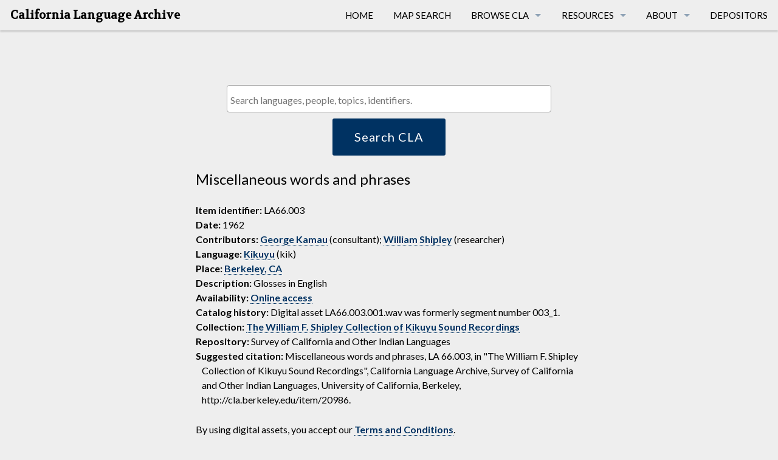

--- FILE ---
content_type: text/css
request_url: https://cla.berkeley.edu//assets/css/tabs.css
body_size: 834
content:
/*
The original feeling_responsive theme did not include the tabs
component from Foundation 5. We include the .css related to tabs
here (it was copied from the tab demo page in the Foundation 5
docs). It would be nice to someday compile it from scss so
that changes to the styling could be handled in the same way as
the .scss files in the _sass directory.
*/
.tabs {
  margin-bottom: 0 !important;
  margin-left: 0; }
  .tabs:before, .tabs:after {
    content: " ";
/*    display: table; # This resulted in weird shiftingh of content immediately below the tab titles of a few pixels' height. */
  }
  .tabs:after {
    clear: both; }
  .tabs dd,
  .tabs .tab-title {
    float: left;
    list-style: none;
    margin-bottom: 0 !important;
    position: relative; }
    .tabs dd > a,
    .tabs .tab-title > a {
      display: block;
      background-color: #EFEFEF;
      color: #222222;
      font-family: "Helvetica Neue", "Helvetica", Helvetica, Arial, sans-serif !important;
      font-size: 0.88889rem;
      padding: 0.88889rem 1.77778rem; }
      .tabs dd > a:hover,
      .tabs .tab-title > a:hover {
        background-color: #e1e1e1; }
    .tabs dd.active > a,
    .tabs .tab-title.active > a {
      background-color: #FFFFFF;
      color: #222222; }
  .tabs.radius dd:first-child a,
  .tabs.radius .tab:first-child a {
    -webkit-border-bottom-left-radius: 3px;
    -webkit-border-top-left-radius: 3px;
    border-bottom-left-radius: 3px;
    border-top-left-radius: 3px; }
  .tabs.radius dd:last-child a,
  .tabs.radius .tab:last-child a {
    -webkit-border-bottom-right-radius: 3px;
    -webkit-border-top-right-radius: 3px;
    border-bottom-right-radius: 3px;
    border-top-right-radius: 3px; }
  .tabs.vertical dd,
  .tabs.vertical .tab-title {
    position: inherit;
    float: none;
    display: block;
    top: auto; }

.tabs-content {
  margin-bottom: 1.33333rem;
  width: 100%; }
  .tabs-content:before, .tabs-content:after {
    content: " ";
    display: table; }
  .tabs-content:after {
    clear: both; }
  .tabs-content > .content {
    display: none;
    float: left;
    padding: 0.83333rem 0;
    width: 100%; }
    .tabs-content > .content.active {
      display: block;
      float: none; }
    .tabs-content > .content.contained {
      padding: 0.83333rem; }
  .tabs-content.vertical {
    display: block; }
    .tabs-content.vertical > .content {
      padding: 0 0.83333rem; }
